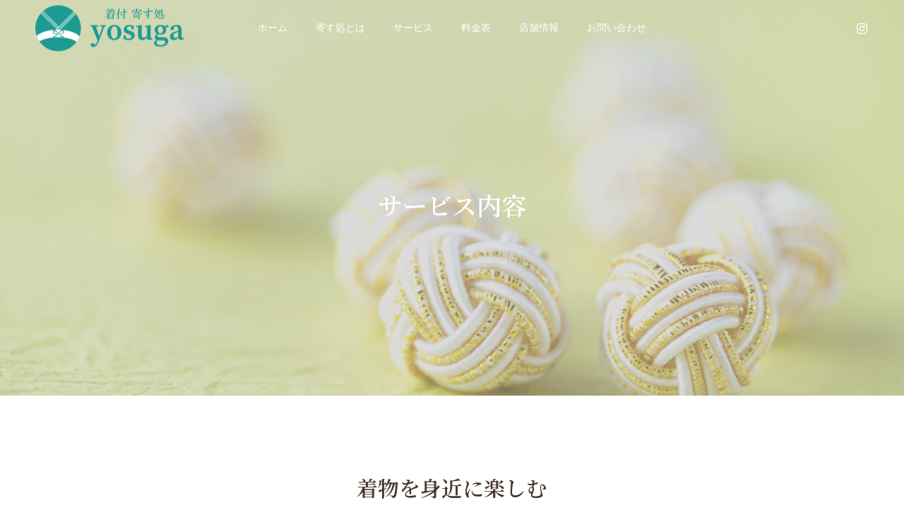

--- FILE ---
content_type: text/html; charset=UTF-8
request_url: https://kituke-yosuga.com/service/
body_size: 15090
content:
<!DOCTYPE html>
<html class="pc" dir="ltr" lang="ja" prefix="og: https://ogp.me/ns#">
<head>
<meta charset="UTF-8">
<!--[if IE]><meta http-equiv="X-UA-Compatible" content="IE=edge"><![endif]-->
<meta name="viewport" content="width=device-width">
<title>サービス - 着付寄す処 ~yosuga~</title>
<meta name="description" content="サービス内容					着物を身近に楽しむ																																		寄す処では、出張着付けをはじめ、着付けの個人レッスンや、着物のコーディネート相談などお客様の着物が着たいという思いを叶えるため...">
<link rel="pingback" href="https://kituke-yosuga.com/xmlrpc.php">
<link rel="shortcut icon" href="https://kituke-yosuga.com/wp-content/uploads/2023/06/ファビコン①.png">

		<!-- All in One SEO 4.5.1.1 - aioseo.com -->
		<meta name="description" content="サービス内容 着物を身近に楽しむ 寄す処では、出張着付けをはじめ、着付けの個人レッスンや、着物のコーディネート" />
		<meta name="robots" content="max-image-preview:large" />
		<link rel="canonical" href="https://kituke-yosuga.com/service/" />
		<meta name="generator" content="All in One SEO (AIOSEO) 4.5.1.1" />
		<meta property="og:locale" content="ja_JP" />
		<meta property="og:site_name" content="着付寄す処 ~yosuga~ - 着物をもっと身近に。" />
		<meta property="og:type" content="article" />
		<meta property="og:title" content="サービス - 着付寄す処 ~yosuga~" />
		<meta property="og:description" content="サービス内容 着物を身近に楽しむ 寄す処では、出張着付けをはじめ、着付けの個人レッスンや、着物のコーディネート" />
		<meta property="og:url" content="https://kituke-yosuga.com/service/" />
		<meta property="article:published_time" content="2023-05-05T11:54:39+00:00" />
		<meta property="article:modified_time" content="2023-11-28T06:52:36+00:00" />
		<meta name="twitter:card" content="summary_large_image" />
		<meta name="twitter:title" content="サービス - 着付寄す処 ~yosuga~" />
		<meta name="twitter:description" content="サービス内容 着物を身近に楽しむ 寄す処では、出張着付けをはじめ、着付けの個人レッスンや、着物のコーディネート" />
		<script type="application/ld+json" class="aioseo-schema">
			{"@context":"https:\/\/schema.org","@graph":[{"@type":"BreadcrumbList","@id":"https:\/\/kituke-yosuga.com\/service\/#breadcrumblist","itemListElement":[{"@type":"ListItem","@id":"https:\/\/kituke-yosuga.com\/#listItem","position":1,"name":"\u5bb6","item":"https:\/\/kituke-yosuga.com\/","nextItem":"https:\/\/kituke-yosuga.com\/service\/#listItem"},{"@type":"ListItem","@id":"https:\/\/kituke-yosuga.com\/service\/#listItem","position":2,"name":"\u30b5\u30fc\u30d3\u30b9","previousItem":"https:\/\/kituke-yosuga.com\/#listItem"}]},{"@type":"Organization","@id":"https:\/\/kituke-yosuga.com\/#organization","name":"\u7740\u4ed8\u5bc4\u3059\u51e6 ~yosuga~","url":"https:\/\/kituke-yosuga.com\/"},{"@type":"WebPage","@id":"https:\/\/kituke-yosuga.com\/service\/#webpage","url":"https:\/\/kituke-yosuga.com\/service\/","name":"\u30b5\u30fc\u30d3\u30b9 - \u7740\u4ed8\u5bc4\u3059\u51e6 ~yosuga~","description":"\u30b5\u30fc\u30d3\u30b9\u5185\u5bb9 \u7740\u7269\u3092\u8eab\u8fd1\u306b\u697d\u3057\u3080 \u5bc4\u3059\u51e6\u3067\u306f\u3001\u51fa\u5f35\u7740\u4ed8\u3051\u3092\u306f\u3058\u3081\u3001\u7740\u4ed8\u3051\u306e\u500b\u4eba\u30ec\u30c3\u30b9\u30f3\u3084\u3001\u7740\u7269\u306e\u30b3\u30fc\u30c7\u30a3\u30cd\u30fc\u30c8","inLanguage":"ja","isPartOf":{"@id":"https:\/\/kituke-yosuga.com\/#website"},"breadcrumb":{"@id":"https:\/\/kituke-yosuga.com\/service\/#breadcrumblist"},"datePublished":"2023-05-05T11:54:39+09:00","dateModified":"2023-11-28T06:52:36+09:00"},{"@type":"WebSite","@id":"https:\/\/kituke-yosuga.com\/#website","url":"https:\/\/kituke-yosuga.com\/","name":"\u7740\u4ed8\u5bc4\u3059\u51e6 ~yosuga~","description":"\u7740\u7269\u3092\u3082\u3063\u3068\u8eab\u8fd1\u306b\u3002","inLanguage":"ja","publisher":{"@id":"https:\/\/kituke-yosuga.com\/#organization"}}]}
		</script>
		<!-- All in One SEO -->


	<!-- This site is optimized with the Yoast SEO plugin v20.6 - https://yoast.com/wordpress/plugins/seo/ -->
	<link rel="canonical" href="https://kituke-yosuga.com/service/" />
	<meta property="og:locale" content="ja_JP" />
	<meta property="og:type" content="article" />
	<meta property="og:title" content="サービス - 着付寄す処 ~yosuga~" />
	<meta property="og:description" content="サービス内容 着物を身近に楽しむ 寄す処では、出張着付けをはじめ、着付けの個人レッスンや、着物のコーディネート相談など お客様の着物が着たいという思いを叶えるためのサービスをご用意しております。 お客様の様々なニーズにお [&hellip;]" />
	<meta property="og:url" content="https://kituke-yosuga.com/service/" />
	<meta property="og:site_name" content="着付寄す処 ~yosuga~" />
	<meta property="article:modified_time" content="2023-11-28T06:52:36+00:00" />
	<meta property="og:image" content="https://kituke-yosuga.com/wp-content/uploads/2023/05/23335762-1024x768.png" />
	<meta name="twitter:card" content="summary_large_image" />
	<meta name="twitter:label1" content="推定読み取り時間" />
	<meta name="twitter:data1" content="2分" />
	<script type="application/ld+json" class="yoast-schema-graph">{"@context":"https://schema.org","@graph":[{"@type":"WebPage","@id":"https://kituke-yosuga.com/service/","url":"https://kituke-yosuga.com/service/","name":"サービス - 着付寄す処 ~yosuga~","isPartOf":{"@id":"https://kituke-yosuga.com/#website"},"primaryImageOfPage":{"@id":"https://kituke-yosuga.com/service/#primaryimage"},"image":{"@id":"https://kituke-yosuga.com/service/#primaryimage"},"thumbnailUrl":"https://kituke-yosuga.com/wp-content/uploads/2023/05/23335762-1024x768.png","datePublished":"2023-05-05T11:54:39+00:00","dateModified":"2023-11-28T06:52:36+00:00","breadcrumb":{"@id":"https://kituke-yosuga.com/service/#breadcrumb"},"inLanguage":"ja","potentialAction":[{"@type":"ReadAction","target":["https://kituke-yosuga.com/service/"]}]},{"@type":"ImageObject","inLanguage":"ja","@id":"https://kituke-yosuga.com/service/#primaryimage","url":"https://kituke-yosuga.com/wp-content/uploads/2023/05/23335762.png","contentUrl":"https://kituke-yosuga.com/wp-content/uploads/2023/05/23335762.png","width":1600,"height":1200},{"@type":"BreadcrumbList","@id":"https://kituke-yosuga.com/service/#breadcrumb","itemListElement":[{"@type":"ListItem","position":1,"name":"ホーム","item":"https://kituke-yosuga.com/"},{"@type":"ListItem","position":2,"name":"サービス"}]},{"@type":"WebSite","@id":"https://kituke-yosuga.com/#website","url":"https://kituke-yosuga.com/","name":"着付寄す処 ~yosuga~","description":"着物をもっと身近に。","potentialAction":[{"@type":"SearchAction","target":{"@type":"EntryPoint","urlTemplate":"https://kituke-yosuga.com/?s={search_term_string}"},"query-input":"required name=search_term_string"}],"inLanguage":"ja"}]}</script>
	<!-- / Yoast SEO plugin. -->


<link rel='dns-prefetch' href='//maxcdn.bootstrapcdn.com' />
<link rel="alternate" type="application/rss+xml" title="着付寄す処 ~yosuga~ &raquo; フィード" href="https://kituke-yosuga.com/feed/" />
<link rel="alternate" type="application/rss+xml" title="着付寄す処 ~yosuga~ &raquo; コメントフィード" href="https://kituke-yosuga.com/comments/feed/" />
<link rel="alternate" title="oEmbed (JSON)" type="application/json+oembed" href="https://kituke-yosuga.com/wp-json/oembed/1.0/embed?url=https%3A%2F%2Fkituke-yosuga.com%2Fservice%2F" />
<link rel="alternate" title="oEmbed (XML)" type="text/xml+oembed" href="https://kituke-yosuga.com/wp-json/oembed/1.0/embed?url=https%3A%2F%2Fkituke-yosuga.com%2Fservice%2F&#038;format=xml" />
		<!-- This site uses the Google Analytics by MonsterInsights plugin v9.11.1 - Using Analytics tracking - https://www.monsterinsights.com/ -->
		<!-- Note: MonsterInsights is not currently configured on this site. The site owner needs to authenticate with Google Analytics in the MonsterInsights settings panel. -->
					<!-- No tracking code set -->
				<!-- / Google Analytics by MonsterInsights -->
		<style id='wp-img-auto-sizes-contain-inline-css' type='text/css'>
img:is([sizes=auto i],[sizes^="auto," i]){contain-intrinsic-size:3000px 1500px}
/*# sourceURL=wp-img-auto-sizes-contain-inline-css */
</style>
<link rel='stylesheet' id='style-css' href='https://kituke-yosuga.com/wp-content/themes/force_tcd078/style.css?ver=1.3.1' type='text/css' media='all' />
<link rel='stylesheet' id='sbr_styles-css' href='https://kituke-yosuga.com/wp-content/plugins/reviews-feed/assets/css/sbr-styles.css?ver=1.1' type='text/css' media='all' />
<link rel='stylesheet' id='sbi_styles-css' href='https://kituke-yosuga.com/wp-content/plugins/instagram-feed/css/sbi-styles.min.css?ver=6.2.6' type='text/css' media='all' />
<link rel='stylesheet' id='wp-block-library-css' href='https://kituke-yosuga.com/wp-includes/css/dist/block-library/style.min.css?ver=6.9' type='text/css' media='all' />
<style id='global-styles-inline-css' type='text/css'>
:root{--wp--preset--aspect-ratio--square: 1;--wp--preset--aspect-ratio--4-3: 4/3;--wp--preset--aspect-ratio--3-4: 3/4;--wp--preset--aspect-ratio--3-2: 3/2;--wp--preset--aspect-ratio--2-3: 2/3;--wp--preset--aspect-ratio--16-9: 16/9;--wp--preset--aspect-ratio--9-16: 9/16;--wp--preset--color--black: #000000;--wp--preset--color--cyan-bluish-gray: #abb8c3;--wp--preset--color--white: #ffffff;--wp--preset--color--pale-pink: #f78da7;--wp--preset--color--vivid-red: #cf2e2e;--wp--preset--color--luminous-vivid-orange: #ff6900;--wp--preset--color--luminous-vivid-amber: #fcb900;--wp--preset--color--light-green-cyan: #7bdcb5;--wp--preset--color--vivid-green-cyan: #00d084;--wp--preset--color--pale-cyan-blue: #8ed1fc;--wp--preset--color--vivid-cyan-blue: #0693e3;--wp--preset--color--vivid-purple: #9b51e0;--wp--preset--gradient--vivid-cyan-blue-to-vivid-purple: linear-gradient(135deg,rgb(6,147,227) 0%,rgb(155,81,224) 100%);--wp--preset--gradient--light-green-cyan-to-vivid-green-cyan: linear-gradient(135deg,rgb(122,220,180) 0%,rgb(0,208,130) 100%);--wp--preset--gradient--luminous-vivid-amber-to-luminous-vivid-orange: linear-gradient(135deg,rgb(252,185,0) 0%,rgb(255,105,0) 100%);--wp--preset--gradient--luminous-vivid-orange-to-vivid-red: linear-gradient(135deg,rgb(255,105,0) 0%,rgb(207,46,46) 100%);--wp--preset--gradient--very-light-gray-to-cyan-bluish-gray: linear-gradient(135deg,rgb(238,238,238) 0%,rgb(169,184,195) 100%);--wp--preset--gradient--cool-to-warm-spectrum: linear-gradient(135deg,rgb(74,234,220) 0%,rgb(151,120,209) 20%,rgb(207,42,186) 40%,rgb(238,44,130) 60%,rgb(251,105,98) 80%,rgb(254,248,76) 100%);--wp--preset--gradient--blush-light-purple: linear-gradient(135deg,rgb(255,206,236) 0%,rgb(152,150,240) 100%);--wp--preset--gradient--blush-bordeaux: linear-gradient(135deg,rgb(254,205,165) 0%,rgb(254,45,45) 50%,rgb(107,0,62) 100%);--wp--preset--gradient--luminous-dusk: linear-gradient(135deg,rgb(255,203,112) 0%,rgb(199,81,192) 50%,rgb(65,88,208) 100%);--wp--preset--gradient--pale-ocean: linear-gradient(135deg,rgb(255,245,203) 0%,rgb(182,227,212) 50%,rgb(51,167,181) 100%);--wp--preset--gradient--electric-grass: linear-gradient(135deg,rgb(202,248,128) 0%,rgb(113,206,126) 100%);--wp--preset--gradient--midnight: linear-gradient(135deg,rgb(2,3,129) 0%,rgb(40,116,252) 100%);--wp--preset--font-size--small: 13px;--wp--preset--font-size--medium: 20px;--wp--preset--font-size--large: 36px;--wp--preset--font-size--x-large: 42px;--wp--preset--spacing--20: 0.44rem;--wp--preset--spacing--30: 0.67rem;--wp--preset--spacing--40: 1rem;--wp--preset--spacing--50: 1.5rem;--wp--preset--spacing--60: 2.25rem;--wp--preset--spacing--70: 3.38rem;--wp--preset--spacing--80: 5.06rem;--wp--preset--shadow--natural: 6px 6px 9px rgba(0, 0, 0, 0.2);--wp--preset--shadow--deep: 12px 12px 50px rgba(0, 0, 0, 0.4);--wp--preset--shadow--sharp: 6px 6px 0px rgba(0, 0, 0, 0.2);--wp--preset--shadow--outlined: 6px 6px 0px -3px rgb(255, 255, 255), 6px 6px rgb(0, 0, 0);--wp--preset--shadow--crisp: 6px 6px 0px rgb(0, 0, 0);}:where(.is-layout-flex){gap: 0.5em;}:where(.is-layout-grid){gap: 0.5em;}body .is-layout-flex{display: flex;}.is-layout-flex{flex-wrap: wrap;align-items: center;}.is-layout-flex > :is(*, div){margin: 0;}body .is-layout-grid{display: grid;}.is-layout-grid > :is(*, div){margin: 0;}:where(.wp-block-columns.is-layout-flex){gap: 2em;}:where(.wp-block-columns.is-layout-grid){gap: 2em;}:where(.wp-block-post-template.is-layout-flex){gap: 1.25em;}:where(.wp-block-post-template.is-layout-grid){gap: 1.25em;}.has-black-color{color: var(--wp--preset--color--black) !important;}.has-cyan-bluish-gray-color{color: var(--wp--preset--color--cyan-bluish-gray) !important;}.has-white-color{color: var(--wp--preset--color--white) !important;}.has-pale-pink-color{color: var(--wp--preset--color--pale-pink) !important;}.has-vivid-red-color{color: var(--wp--preset--color--vivid-red) !important;}.has-luminous-vivid-orange-color{color: var(--wp--preset--color--luminous-vivid-orange) !important;}.has-luminous-vivid-amber-color{color: var(--wp--preset--color--luminous-vivid-amber) !important;}.has-light-green-cyan-color{color: var(--wp--preset--color--light-green-cyan) !important;}.has-vivid-green-cyan-color{color: var(--wp--preset--color--vivid-green-cyan) !important;}.has-pale-cyan-blue-color{color: var(--wp--preset--color--pale-cyan-blue) !important;}.has-vivid-cyan-blue-color{color: var(--wp--preset--color--vivid-cyan-blue) !important;}.has-vivid-purple-color{color: var(--wp--preset--color--vivid-purple) !important;}.has-black-background-color{background-color: var(--wp--preset--color--black) !important;}.has-cyan-bluish-gray-background-color{background-color: var(--wp--preset--color--cyan-bluish-gray) !important;}.has-white-background-color{background-color: var(--wp--preset--color--white) !important;}.has-pale-pink-background-color{background-color: var(--wp--preset--color--pale-pink) !important;}.has-vivid-red-background-color{background-color: var(--wp--preset--color--vivid-red) !important;}.has-luminous-vivid-orange-background-color{background-color: var(--wp--preset--color--luminous-vivid-orange) !important;}.has-luminous-vivid-amber-background-color{background-color: var(--wp--preset--color--luminous-vivid-amber) !important;}.has-light-green-cyan-background-color{background-color: var(--wp--preset--color--light-green-cyan) !important;}.has-vivid-green-cyan-background-color{background-color: var(--wp--preset--color--vivid-green-cyan) !important;}.has-pale-cyan-blue-background-color{background-color: var(--wp--preset--color--pale-cyan-blue) !important;}.has-vivid-cyan-blue-background-color{background-color: var(--wp--preset--color--vivid-cyan-blue) !important;}.has-vivid-purple-background-color{background-color: var(--wp--preset--color--vivid-purple) !important;}.has-black-border-color{border-color: var(--wp--preset--color--black) !important;}.has-cyan-bluish-gray-border-color{border-color: var(--wp--preset--color--cyan-bluish-gray) !important;}.has-white-border-color{border-color: var(--wp--preset--color--white) !important;}.has-pale-pink-border-color{border-color: var(--wp--preset--color--pale-pink) !important;}.has-vivid-red-border-color{border-color: var(--wp--preset--color--vivid-red) !important;}.has-luminous-vivid-orange-border-color{border-color: var(--wp--preset--color--luminous-vivid-orange) !important;}.has-luminous-vivid-amber-border-color{border-color: var(--wp--preset--color--luminous-vivid-amber) !important;}.has-light-green-cyan-border-color{border-color: var(--wp--preset--color--light-green-cyan) !important;}.has-vivid-green-cyan-border-color{border-color: var(--wp--preset--color--vivid-green-cyan) !important;}.has-pale-cyan-blue-border-color{border-color: var(--wp--preset--color--pale-cyan-blue) !important;}.has-vivid-cyan-blue-border-color{border-color: var(--wp--preset--color--vivid-cyan-blue) !important;}.has-vivid-purple-border-color{border-color: var(--wp--preset--color--vivid-purple) !important;}.has-vivid-cyan-blue-to-vivid-purple-gradient-background{background: var(--wp--preset--gradient--vivid-cyan-blue-to-vivid-purple) !important;}.has-light-green-cyan-to-vivid-green-cyan-gradient-background{background: var(--wp--preset--gradient--light-green-cyan-to-vivid-green-cyan) !important;}.has-luminous-vivid-amber-to-luminous-vivid-orange-gradient-background{background: var(--wp--preset--gradient--luminous-vivid-amber-to-luminous-vivid-orange) !important;}.has-luminous-vivid-orange-to-vivid-red-gradient-background{background: var(--wp--preset--gradient--luminous-vivid-orange-to-vivid-red) !important;}.has-very-light-gray-to-cyan-bluish-gray-gradient-background{background: var(--wp--preset--gradient--very-light-gray-to-cyan-bluish-gray) !important;}.has-cool-to-warm-spectrum-gradient-background{background: var(--wp--preset--gradient--cool-to-warm-spectrum) !important;}.has-blush-light-purple-gradient-background{background: var(--wp--preset--gradient--blush-light-purple) !important;}.has-blush-bordeaux-gradient-background{background: var(--wp--preset--gradient--blush-bordeaux) !important;}.has-luminous-dusk-gradient-background{background: var(--wp--preset--gradient--luminous-dusk) !important;}.has-pale-ocean-gradient-background{background: var(--wp--preset--gradient--pale-ocean) !important;}.has-electric-grass-gradient-background{background: var(--wp--preset--gradient--electric-grass) !important;}.has-midnight-gradient-background{background: var(--wp--preset--gradient--midnight) !important;}.has-small-font-size{font-size: var(--wp--preset--font-size--small) !important;}.has-medium-font-size{font-size: var(--wp--preset--font-size--medium) !important;}.has-large-font-size{font-size: var(--wp--preset--font-size--large) !important;}.has-x-large-font-size{font-size: var(--wp--preset--font-size--x-large) !important;}
/*# sourceURL=global-styles-inline-css */
</style>

<style id='classic-theme-styles-inline-css' type='text/css'>
/*! This file is auto-generated */
.wp-block-button__link{color:#fff;background-color:#32373c;border-radius:9999px;box-shadow:none;text-decoration:none;padding:calc(.667em + 2px) calc(1.333em + 2px);font-size:1.125em}.wp-block-file__button{background:#32373c;color:#fff;text-decoration:none}
/*# sourceURL=/wp-includes/css/classic-themes.min.css */
</style>
<link rel='stylesheet' id='contact-form-7-css' href='https://kituke-yosuga.com/wp-content/plugins/contact-form-7/includes/css/styles.css?ver=5.7.6' type='text/css' media='all' />
<link rel='stylesheet' id='ctf_styles-css' href='https://kituke-yosuga.com/wp-content/plugins/custom-twitter-feeds/css/ctf-styles.min.css?ver=2.2.1' type='text/css' media='all' />
<link rel='stylesheet' id='wpcf7-redirect-script-frontend-css' href='https://kituke-yosuga.com/wp-content/plugins/wpcf7-redirect/build/css/wpcf7-redirect-frontend.min.css?ver=6.9' type='text/css' media='all' />
<link rel='stylesheet' id='cff-css' href='https://kituke-yosuga.com/wp-content/plugins/custom-facebook-feed/assets/css/cff-style.min.css?ver=4.2' type='text/css' media='all' />
<link rel='stylesheet' id='sb-font-awesome-css' href='https://maxcdn.bootstrapcdn.com/font-awesome/4.7.0/css/font-awesome.min.css?ver=6.9' type='text/css' media='all' />
<link rel='stylesheet' id='elementor-icons-css' href='https://kituke-yosuga.com/wp-content/plugins/elementor/assets/lib/eicons/css/elementor-icons.min.css?ver=5.18.0' type='text/css' media='all' />
<link rel='stylesheet' id='elementor-frontend-css' href='https://kituke-yosuga.com/wp-content/plugins/elementor/assets/css/frontend-lite.min.css?ver=3.12.2' type='text/css' media='all' />
<link rel='stylesheet' id='swiper-css' href='https://kituke-yosuga.com/wp-content/plugins/elementor/assets/lib/swiper/v8/css/swiper.min.css?ver=8.4.5' type='text/css' media='all' />
<link rel='stylesheet' id='elementor-post-6-css' href='https://kituke-yosuga.com/wp-content/uploads/elementor/css/post-6.css?ver=1682767362' type='text/css' media='all' />
<link rel='stylesheet' id='cffstyles-css' href='https://kituke-yosuga.com/wp-content/plugins/custom-facebook-feed/assets/css/cff-style.min.css?ver=4.2' type='text/css' media='all' />
<link rel='stylesheet' id='elementor-global-css' href='https://kituke-yosuga.com/wp-content/uploads/elementor/css/global.css?ver=1683473939' type='text/css' media='all' />
<link rel='stylesheet' id='elementor-post-186-css' href='https://kituke-yosuga.com/wp-content/uploads/elementor/css/post-186.css?ver=1701154376' type='text/css' media='all' />
<link rel='stylesheet' id='google-fonts-1-css' href='https://fonts.googleapis.com/css?family=Roboto%3A100%2C100italic%2C200%2C200italic%2C300%2C300italic%2C400%2C400italic%2C500%2C500italic%2C600%2C600italic%2C700%2C700italic%2C800%2C800italic%2C900%2C900italic%7CRoboto+Slab%3A100%2C100italic%2C200%2C200italic%2C300%2C300italic%2C400%2C400italic%2C500%2C500italic%2C600%2C600italic%2C700%2C700italic%2C800%2C800italic%2C900%2C900italic%7CNoto+Serif+JP%3A100%2C100italic%2C200%2C200italic%2C300%2C300italic%2C400%2C400italic%2C500%2C500italic%2C600%2C600italic%2C700%2C700italic%2C800%2C800italic%2C900%2C900italic&#038;display=swap&#038;ver=6.9' type='text/css' media='all' />
<link rel="preconnect" href="https://fonts.gstatic.com/" crossorigin><script type="text/javascript" src="https://kituke-yosuga.com/wp-includes/js/jquery/jquery.min.js?ver=3.7.1" id="jquery-core-js"></script>
<script type="text/javascript" src="https://kituke-yosuga.com/wp-includes/js/jquery/jquery-migrate.min.js?ver=3.4.1" id="jquery-migrate-js"></script>
<script type="text/javascript" src="https://kituke-yosuga.com/wp-content/themes/force_tcd078/js/jquery.cookie.js?ver=1.3.1" id="force-cookie-js"></script>
<link rel="https://api.w.org/" href="https://kituke-yosuga.com/wp-json/" /><link rel="alternate" title="JSON" type="application/json" href="https://kituke-yosuga.com/wp-json/wp/v2/pages/186" /><link rel='shortlink' href='https://kituke-yosuga.com/?p=186' />
<style type='text/css'> .ae_data .elementor-editor-element-setting {
            display:none !important;
            }
            </style><meta name="cdp-version" content="1.4.0" />
<link rel="stylesheet" href="https://kituke-yosuga.com/wp-content/themes/force_tcd078/css/design-plus.css?ver=1.3.1">
<link rel="stylesheet" href="https://kituke-yosuga.com/wp-content/themes/force_tcd078/css/sns-botton.css?ver=1.3.1">
<link rel="stylesheet" media="screen and (max-width:1001px)" href="https://kituke-yosuga.com/wp-content/themes/force_tcd078/css/responsive.css?ver=1.3.1">
<link rel="stylesheet" media="screen and (max-width:1001px)" href="https://kituke-yosuga.com/wp-content/themes/force_tcd078/css/footer-bar.css?ver=1.3.1">

<script src="https://kituke-yosuga.com/wp-content/themes/force_tcd078/js/jquery.easing.1.4.js?ver=1.3.1"></script>
<script src="https://kituke-yosuga.com/wp-content/themes/force_tcd078/js/jscript.js?ver=1.3.1"></script>
<script src="https://kituke-yosuga.com/wp-content/themes/force_tcd078/js/comment.js?ver=1.3.1"></script>

<link rel="stylesheet" href="https://kituke-yosuga.com/wp-content/themes/force_tcd078/js/simplebar.css?ver=1.3.1">
<script src="https://kituke-yosuga.com/wp-content/themes/force_tcd078/js/simplebar.min.js?ver=1.3.1"></script>



<style type="text/css">

body, input, textarea { font-family: "Times New Roman" , "游明朝" , "Yu Mincho" , "游明朝体" , "YuMincho" , "ヒラギノ明朝 Pro W3" , "Hiragino Mincho Pro" , "HiraMinProN-W3" , "HGS明朝E" , "ＭＳ Ｐ明朝" , "MS PMincho" , serif; }

.rich_font, .p-vertical { font-family: "Times New Roman" , "游明朝" , "Yu Mincho" , "游明朝体" , "YuMincho" , "ヒラギノ明朝 Pro W3" , "Hiragino Mincho Pro" , "HiraMinProN-W3" , "HGS明朝E" , "ＭＳ Ｐ明朝" , "MS PMincho" , serif; font-weight:500; }

.rich_font_type1 { font-family: Arial, "Hiragino Kaku Gothic ProN", "ヒラギノ角ゴ ProN W3", "メイリオ", Meiryo, sans-serif; }
.rich_font_type2 { font-family: "Hiragino Sans", "ヒラギノ角ゴ ProN", "Hiragino Kaku Gothic ProN", "游ゴシック", YuGothic, "メイリオ", Meiryo, sans-serif; font-weight:500; }
.rich_font_type3 { font-family: "Times New Roman" , "游明朝" , "Yu Mincho" , "游明朝体" , "YuMincho" , "ヒラギノ明朝 Pro W3" , "Hiragino Mincho Pro" , "HiraMinProN-W3" , "HGS明朝E" , "ＭＳ Ｐ明朝" , "MS PMincho" , serif; font-weight:500; }


.blog_meta { color:#ffffff !important; background:#0085b2 !important; }
.blog_meta a { color:#ffffff; }
.blog_meta li:last-child:before { background:#ffffff; }
.news_meta { color:#ffffff !important; background:#ddaf35 !important; }
.news_meta a { color:#ffffff; }
.news_meta li:last-child:before { background:#ffffff; }

#header { border-bottom:1px solid rgba(221,175,53,0); }
#header.active, .pc .header_fix #header { background:#ddaf35; border-color:rgba(255,255,255,0) !important; }
body.no_menu #header.active { background:none !important; border-bottom:1px solid rgba(221,175,53,0) !important; }
.mobile #header, .mobie #header.active, .mobile .header_fix #header { background:#ddaf35; border:none; }
.mobile #header_logo .logo a, #menu_button:before { color:#ffffff; }
.mobile #header_logo .logo a:hover, #menu_button:hover:before { color:#d1be94; }

#global_menu > ul > li > a, #header_social_link li a, #header_logo .logo a { color:#ffffff; }
#global_menu > ul > li > a:hover, #header_social_link li a:hover:before, #global_menu > ul > li.megamenu_parent.active_button > a, #header_logo .logo a:hover, #global_menu > ul > li.active > a { color:#bc8a00; }
#global_menu ul ul a { color:#FFFFFF; background:#ddaf35; }
#global_menu ul ul a:hover { background:#ddbf6c; }
#global_menu ul ul li.menu-item-has-children > a:before { color:#FFFFFF; }
#drawer_menu { background:#ddaf35; }
#mobile_menu a { color:#ffffff; background:#ddaf35; border-bottom:1px solid #ffffff; }
#mobile_menu li li a { color:#ffffff; background:#d1ba7b; }
#mobile_menu a:hover, #drawer_menu .close_button:hover, #mobile_menu .child_menu_button:hover { color:#ffffff; background:#d1ba7b; }
#mobile_menu li li a:hover { color:#ffffff; }

.megamenu_gallery_category_list { background:#003249; }
.megamenu_gallery_category_list .title { font-size:20px; }
.megamenu_gallery_category_list .item a:before {
  background: -moz-linear-gradient(left,  rgba(0,0,0,0.5) 0%, rgba(0,0,0,0) 100%);
  background: -webkit-linear-gradient(left,  rgba(0,0,0,0.5) 0%,rgba(0,0,0,0) 100%);
  background: linear-gradient(to right,  rgba(0,0,0,0.5) 0%,rgba(0,0,0,0) 100%);
}
.megamenu_blog_list { background:#003249; }
.megamenu_blog_list .item .title { font-size:14px; }

#bread_crumb { background:#f2f2f2; }

#return_top a:before { color:#ffffff; }
#return_top a { background:#ea4e09; }
#return_top a:hover { background:#eaa662; }
#footer_banner .title { font-size:16px; color:#ffffff; }
@media screen and (max-width:750px) {
  #footer_banner .title { font-size:14px; }
}

#page_header .headline_area { color:#ffffff; }
#page_header .headline { font-size:36px; }
#page_header .sub_title { font-size:16px; }
#page_header .headline_area:before { background:#000000; }
#page_header .headline_area:before { -ms-transform: skewX(-20deg); -webkit-transform: skewX(-20deg); transform: skewX(-20deg); }
#page_header .catch_area { color:#ffffff; }
#page_header .catch { font-size:38px; }
#page_header .desc { font-size:16px; }
#article .post_content { font-size:16px; }
@media screen and (max-width:750px) {
  #page_header .headline { font-size:22px; }
  #page_header .sub_title { font-size:12px; }
  #page_header .catch { font-size:22px; }
  #page_header .desc { font-size:14px; }
  #article .post_content { font-size:14px; }
}

.author_profile a.avatar img, .animate_image img, .animate_background .image, #recipe_archive .blur_image {
  width:100%; height:auto;
  -webkit-transition: transform  0.75s ease;
  transition: transform  0.75s ease;
}
.author_profile a.avatar:hover img, .animate_image:hover img, .animate_background:hover .image, #recipe_archive a:hover .blur_image {
  -webkit-transform: scale(1.2);
  transform: scale(1.2);
}




a { color:#000; }

#comment_headline, .tcd_category_list a:hover, .tcd_category_list .child_menu_button:hover, #post_title_area .post_meta a:hover,
.cardlink_title a:hover, #recent_post .item a:hover, .comment a:hover, .comment_form_wrapper a:hover, .author_profile a:hover, .author_profile .author_link li a:hover:before, #post_meta_bottom a:hover,
#searchform .submit_button:hover:before, .styled_post_list1 a:hover .title_area, .styled_post_list1 a:hover .date, .p-dropdown__title:hover:after, .p-dropdown__list li a:hover, #menu_button:hover:before,
  { color: #ddaf35; }

#submit_comment:hover, #cancel_comment_reply a:hover, #wp-calendar #prev a:hover, #wp-calendar #next a:hover, #wp-calendar td a:hover, #p_readmore .button:hover, .page_navi a:hover, #post_pagination p, #post_pagination a:hover, .c-pw__btn:hover, #post_pagination a:hover,
.member_list_slider .slick-dots button:hover::before, .member_list_slider .slick-dots .slick-active button::before, #comment_tab li.active a, #comment_tab li.active a:hover
  { background-color: #ddaf35; }

#comment_textarea textarea:focus, .c-pw__box-input:focus, .page_navi a:hover, #post_pagination p, #post_pagination a:hover
  { border-color: #ddaf35; }

a:hover, #header_logo a:hover, .megamenu_blog_list a:hover .title, .megamenu_blog_list .slider_arrow:hover:before, .index_post_list1 .slider_arrow:hover:before, #header_carousel .post_meta li a:hover,
#footer a:hover, #footer_social_link li a:hover:before, #bread_crumb a:hover, #bread_crumb li.home a:hover:after, #next_prev_post a:hover, #next_prev_post a:hover:before, .post_list1 .post_meta li a:hover, .index_post_list1 .carousel_arrow:hover:before, .post_list2 .post_meta li a:hover,
#recent_post .carousel_arrow:hover:before, #single_tab_post_list .carousel_arrow:hover:before, #single_tab_post_list_header li:hover, #single_author_title_area .author_link li a:hover:before, .megamenu_blog_list .carousel_arrow:hover:before,
#member_single .user_video_area a:hover:before, #single_gallery_list .item.video:hover:after, .single_copy_title_url_btn:hover, .p-dropdown__list li a:hover, .p-dropdown__title:hover
  { color: #ea4e09; }
.post_content a, .custom-html-widget a { color:#b8b9ba; }
.post_content a:hover, .custom-html-widget a:hover { color:#b8b9ba; }


.styled_h2 {
  font-size:26px !important; text-align:left; color:#ffffff; background:#000000;  border-top:0px solid #dddddd;
  border-bottom:0px solid #dddddd;
  border-left:0px solid #dddddd;
  border-right:0px solid #dddddd;
  padding:15px 15px 15px 15px !important;
  margin:0px 0px 30px !important;
}
.styled_h3 {
  font-size:22px !important; text-align:left; color:#000000;   border-top:0px solid #dddddd;
  border-bottom:0px solid #dddddd;
  border-left:2px solid #000000;
  border-right:0px solid #dddddd;
  padding:6px 0px 6px 16px !important;
  margin:0px 0px 30px !important;
}
.styled_h4 {
  font-size:18px !important; text-align:left; color:#000000;   border-top:0px solid #dddddd;
  border-bottom:1px solid #dddddd;
  border-left:0px solid #dddddd;
  border-right:0px solid #dddddd;
  padding:3px 0px 3px 20px !important;
  margin:0px 0px 30px !important;
}
.styled_h5 {
  font-size:14px !important; text-align:left; color:#000000;   border-top:0px solid #dddddd;
  border-bottom:1px solid #dddddd;
  border-left:0px solid #dddddd;
  border-right:0px solid #dddddd;
  padding:3px 0px 3px 24px !important;
  margin:0px 0px 30px !important;
}
.q_custom_button1 { background: #535353; color: #ffffff !important; border-color: #535353 !important; }
.q_custom_button1:hover, .q_custom_button1:focus { background: #7d7d7d; color: #ffffff !important; border-color: #7d7d7d !important; }
.q_custom_button2 { background: #535353; color: #ffffff !important; border-color: #535353 !important; }
.q_custom_button2:hover, .q_custom_button2:focus { background: #7d7d7d; color: #ffffff !important; border-color: #7d7d7d !important; }
.q_custom_button3 { background: #535353; color: #ffffff !important; border-color: #535353 !important; }
.q_custom_button3:hover, .q_custom_button3:focus { background: #7d7d7d; color: #ffffff !important; border-color: #7d7d7d !important; }
.speech_balloon_left1 .speach_balloon_text { background-color: #ffdfdf; border-color: #ffdfdf; color: #000000 }
.speech_balloon_left1 .speach_balloon_text::before { border-right-color: #ffdfdf }
.speech_balloon_left1 .speach_balloon_text::after { border-right-color: #ffdfdf }
.speech_balloon_left2 .speach_balloon_text { background-color: #ffffff; border-color: #ff5353; color: #000000 }
.speech_balloon_left2 .speach_balloon_text::before { border-right-color: #ff5353 }
.speech_balloon_left2 .speach_balloon_text::after { border-right-color: #ffffff }
.speech_balloon_right1 .speach_balloon_text { background-color: #ccf4ff; border-color: #ccf4ff; color: #000000 }
.speech_balloon_right1 .speach_balloon_text::before { border-left-color: #ccf4ff }
.speech_balloon_right1 .speach_balloon_text::after { border-left-color: #ccf4ff }
.speech_balloon_right2 .speach_balloon_text { background-color: #ffffff; border-color: #0789b5; color: #000000 }
.speech_balloon_right2 .speach_balloon_text::before { border-left-color: #0789b5 }
.speech_balloon_right2 .speach_balloon_text::after { border-left-color: #ffffff }

</style>

<script type="text/javascript">
jQuery(function($){

  $('.megamenu_blog_slider').slick({
    infinite: true,
    dots: false,
    arrows: false,
    slidesToShow: 5,
    slidesToScroll: 1,
    swipeToSlide: true,
    touchThreshold: 20,
    adaptiveHeight: false,
    pauseOnHover: true,
    autoplay: false,
    fade: false,
    easing: 'easeOutExpo',
    speed: 700,
    autoplaySpeed: 5000
  });
  $('.megamenu_blog_list_inner .prev_item').on('click', function() {
    $('.megamenu_blog_slider').slick('slickPrev');
  });
  $('.megamenu_blog_list_inner .next_item').on('click', function() {
    $('.megamenu_blog_slider').slick('slickNext');
  });

});
</script>
<style type="text/css">
.p-footer-cta--1 .p-footer-cta__catch { color: #ffffff; }
.p-footer-cta--1 .p-footer-cta__desc { color: #999999; }
.p-footer-cta--1 .p-footer-cta__inner { background: rgba( 0, 0, 0, 1); }
.p-footer-cta--1 .p-footer-cta__btn { color:#ffffff; background: #004c66; }
.p-footer-cta--1 .p-footer-cta__btn:hover { color:#ffffff; background: #444444; }
.p-footer-cta--2 .p-footer-cta__catch { color: #ffffff; }
.p-footer-cta--2 .p-footer-cta__desc { color: #999999; }
.p-footer-cta--2 .p-footer-cta__inner { background: rgba( 0, 0, 0, 1); }
.p-footer-cta--2 .p-footer-cta__btn { color:#ffffff; background: #004c66; }
.p-footer-cta--2 .p-footer-cta__btn:hover { color:#ffffff; background: #444444; }
.p-footer-cta--3 .p-footer-cta__catch { color: #ffffff; }
.p-footer-cta--3 .p-footer-cta__desc { color: #999999; }
.p-footer-cta--3 .p-footer-cta__inner { background: rgba( 0, 0, 0, 1); }
.p-footer-cta--3 .p-footer-cta__btn { color:#ffffff; background: #004c66; }
.p-footer-cta--3 .p-footer-cta__btn:hover { color:#ffffff; background: #444444; }
</style>

<meta name="generator" content="Elementor 3.12.2; features: e_dom_optimization, e_optimized_assets_loading, e_optimized_css_loading, a11y_improvements, additional_custom_breakpoints; settings: css_print_method-external, google_font-enabled, font_display-swap">
<link rel="icon" href="https://kituke-yosuga.com/wp-content/uploads/2023/06/cropped-ファビコン①-32x32.png" sizes="32x32" />
<link rel="icon" href="https://kituke-yosuga.com/wp-content/uploads/2023/06/cropped-ファビコン①-192x192.png" sizes="192x192" />
<link rel="apple-touch-icon" href="https://kituke-yosuga.com/wp-content/uploads/2023/06/cropped-ファビコン①-180x180.png" />
<meta name="msapplication-TileImage" content="https://kituke-yosuga.com/wp-content/uploads/2023/06/cropped-ファビコン①-270x270.png" />
		<style type="text/css" id="wp-custom-css">
			/************************************
** お問い合わせフォームの入力
************************************/
#cf-tbl{
width: 800px;
}

#cf-tbl table{
width: 100%;
border-collapse: collapse;
border: solid #CCC;
border-width: 1px;
color: #444;
}
#cf-tbl table tr th,
#cf-tbl table tr td{
padding: 0.5em;
text-align: left;
vertical-align: top;
border: solid #CCC;
border-width: 1px;
vertical-align: middle;
}
#cf-tbl table tr th{
width: 35%;
background: #eee;
}
@media screen and (max-width:768px){
#cf-tbl{
width: 100%;
}

#cf-tbl table,
#cf-tbl table tbody,
#cf-tbl table tr,
#cf-tbl table tr th,
#cf-tbl table tr td{
display: block;
}

#cf-tbl table{
width: 100%;
border-width: 0 0 1px 0;
}

#cf-tbl table tr th,
#cf-tbl table tr td{
width: 100%;
padding: 3% 5%;
}

#cf-tbl table tr td{
border-width: 0px 1px 0px 1px;
}
}
/*「必須」文字デザイン*/
.required{
font-size:.8em;
padding: 5px;
background: #ea4e09;
color: #fff;
border-radius: 3px;
margin-right: 5px;
}

/*「任意」文字デザイン*/
.optional{
font-size:.8em;
padding: 5px;
background: #d1ba7b;
color: #fff;
border-radius: 3px;
margin-right: 5px;
}

/* 入力項目を見やすく */
input.wpcf7-form-control.wpcf7-text,
textarea.wpcf7-form-control.wpcf7-textarea {
	width: 100%;
	padding: 8px 15px;
	margin-right: 10px;
	margin-top: 10px;
	border: 1px solid #d0d5d8;
	border-radius: 3px;
	background-color: #eff1f5;
}
textarea.wpcf7-form-control.wpcf7-textarea {
	height: 200px;
}

/* 「送信する」ボタン */
input.wpcf7-submit {
    display: block;
    padding: 15px;
    width: 400px;
    background: #ffaa56;
    color: #fff;
    font-size: 18px;
    font-weight: 700;
    border-radius: 2px;
    margin: 15px auto 0
}
@media screen and (max-width:768px){
input.wpcf7-submit {
width: 250px;
}
}

input.wpcf7-submit:hover {
	box-shadow: 0 15px 30px -5px rgba(0,0,0,.15), 0 0 5px rgba(0,0,0,.1);
	transform: translateY(-4px);
	opacity:0.7;
}
/* エラーメッセージを見やすく */
span.wpcf7-not-valid-tip,
.wpcf7-response-output.wpcf7-validation-errors {
	color: red;
	font-weight: 600;
}



#footer_bottom { width: auto; background: #2d2d2d; }
		</style>
		<style id="wpforms-css-vars-root">
				:root {
					--wpforms-field-border-radius: 3px;
--wpforms-field-background-color: #ffffff;
--wpforms-field-border-color: rgba( 0, 0, 0, 0.25 );
--wpforms-field-text-color: rgba( 0, 0, 0, 0.7 );
--wpforms-label-color: rgba( 0, 0, 0, 0.85 );
--wpforms-label-sublabel-color: rgba( 0, 0, 0, 0.55 );
--wpforms-label-error-color: #d63637;
--wpforms-button-border-radius: 3px;
--wpforms-button-background-color: #066aab;
--wpforms-button-text-color: #ffffff;
--wpforms-field-size-input-height: 43px;
--wpforms-field-size-input-spacing: 15px;
--wpforms-field-size-font-size: 16px;
--wpforms-field-size-line-height: 19px;
--wpforms-field-size-padding-h: 14px;
--wpforms-field-size-checkbox-size: 16px;
--wpforms-field-size-sublabel-spacing: 5px;
--wpforms-field-size-icon-size: 1;
--wpforms-label-size-font-size: 16px;
--wpforms-label-size-line-height: 19px;
--wpforms-label-size-sublabel-font-size: 14px;
--wpforms-label-size-sublabel-line-height: 17px;
--wpforms-button-size-font-size: 17px;
--wpforms-button-size-height: 41px;
--wpforms-button-size-padding-h: 15px;
--wpforms-button-size-margin-top: 10px;

				}
			</style><link rel='stylesheet' id='slick-style-css' href='https://kituke-yosuga.com/wp-content/themes/force_tcd078/js/slick.css?ver=1.0.0' type='text/css' media='all' />
</head>
<body data-rsssl=1 id="body" class="wp-singular page-template page-template-elementor_header_footer page page-id-186 wp-theme-force_tcd078 elementor-default elementor-template-full-width elementor-kit-6 elementor-page elementor-page-186">


<div id="container">

 <header id="header">

  <div id="header_logo">
   <div class="logo">
 <a href="https://kituke-yosuga.com/" title="着付寄す処 ~yosuga~">
    <img class="pc_logo_image type1" src="https://kituke-yosuga.com/wp-content/uploads/2023/05/ロゴ_1.png?1769003146" alt="着付寄す処 ~yosuga~" title="着付寄す処 ~yosuga~" width="215" height="65" />
      <img class="mobile_logo_image" src="https://kituke-yosuga.com/wp-content/uploads/2023/05/モバイル.png?1769003146" alt="着付寄す処 ~yosuga~" title="着付寄す処 ~yosuga~" width="79" height="24" />
   </a>
</div>

  </div>

    <a href="#" id="menu_button"><span>メニュー</span></a>
  <nav id="global_menu">
   <ul id="menu-%e3%83%98%e3%83%83%e3%83%80%e3%83%bc1" class="menu"><li id="menu-item-259" class="menu-item menu-item-type-custom menu-item-object-custom menu-item-home menu-item-259"><a href="https://kituke-yosuga.com/">ホーム</a></li>
<li id="menu-item-260" class="menu-item menu-item-type-post_type menu-item-object-page menu-item-260"><a href="https://kituke-yosuga.com/about/">寄す処とは</a></li>
<li id="menu-item-261" class="menu-item menu-item-type-post_type menu-item-object-page current-menu-item page_item page-item-186 current_page_item menu-item-has-children menu-item-261"><a href="https://kituke-yosuga.com/service/" aria-current="page">サービス</a>
<ul class="sub-menu">
	<li id="menu-item-587" class="menu-item menu-item-type-post_type menu-item-object-page menu-item-587"><a href="https://kituke-yosuga.com/dressing/">出張着付け</a></li>
	<li id="menu-item-341" class="menu-item menu-item-type-post_type menu-item-object-page menu-item-341"><a href="https://kituke-yosuga.com/other/">その他</a></li>
</ul>
</li>
<li id="menu-item-263" class="menu-item menu-item-type-post_type menu-item-object-page menu-item-263"><a href="https://kituke-yosuga.com/price/">料金表</a></li>
<li id="menu-item-415" class="menu-item menu-item-type-post_type menu-item-object-page menu-item-415"><a href="https://kituke-yosuga.com/information/">店舗情報</a></li>
<li id="menu-item-264" class="menu-item menu-item-type-post_type menu-item-object-page menu-item-264"><a href="https://kituke-yosuga.com/contact/">お問い合わせ</a></li>
</ul>  </nav>
  
      <ul id="header_social_link" class="clearfix">
   <li class="insta"><a href="https://www.instagram.com/kituke_yosuga55/" rel="nofollow" target="_blank" title="Instagram"><span>Instagram</span></a></li>                    </ul>
  
  
 </header>

 
		<div data-elementor-type="wp-page" data-elementor-id="186" class="elementor elementor-186">
									<section class="elementor-section elementor-top-section elementor-element elementor-element-13d8054 elementor-section-boxed elementor-section-height-default elementor-section-height-default" data-id="13d8054" data-element_type="section" data-settings="{&quot;background_background&quot;:&quot;classic&quot;}">
							<div class="elementor-background-overlay"></div>
							<div class="elementor-container elementor-column-gap-default">
					<div class="elementor-column elementor-col-100 elementor-top-column elementor-element elementor-element-156b662" data-id="156b662" data-element_type="column" data-settings="{&quot;background_background&quot;:&quot;classic&quot;}">
			<div class="elementor-widget-wrap elementor-element-populated">
								<div class="elementor-element elementor-element-1d160cc elementor-widget elementor-widget-spacer" data-id="1d160cc" data-element_type="widget" data-widget_type="spacer.default">
				<div class="elementor-widget-container">
			<style>/*! elementor - v3.12.2 - 23-04-2023 */
.elementor-column .elementor-spacer-inner{height:var(--spacer-size)}.e-con{--container-widget-width:100%}.e-con-inner>.elementor-widget-spacer,.e-con>.elementor-widget-spacer{width:var(--container-widget-width,var(--spacer-size));--align-self:var(--container-widget-align-self,initial);--flex-shrink:0}.e-con-inner>.elementor-widget-spacer>.elementor-widget-container,.e-con-inner>.elementor-widget-spacer>.elementor-widget-container>.elementor-spacer,.e-con>.elementor-widget-spacer>.elementor-widget-container,.e-con>.elementor-widget-spacer>.elementor-widget-container>.elementor-spacer{height:100%}.e-con-inner>.elementor-widget-spacer>.elementor-widget-container>.elementor-spacer>.elementor-spacer-inner,.e-con>.elementor-widget-spacer>.elementor-widget-container>.elementor-spacer>.elementor-spacer-inner{height:var(--container-widget-height,var(--spacer-size))}</style>		<div class="elementor-spacer">
			<div class="elementor-spacer-inner"></div>
		</div>
				</div>
				</div>
				<div class="elementor-element elementor-element-503e5ce elementor-widget elementor-widget-heading" data-id="503e5ce" data-element_type="widget" data-widget_type="heading.default">
				<div class="elementor-widget-container">
			<style>/*! elementor - v3.12.2 - 23-04-2023 */
.elementor-heading-title{padding:0;margin:0;line-height:1}.elementor-widget-heading .elementor-heading-title[class*=elementor-size-]>a{color:inherit;font-size:inherit;line-height:inherit}.elementor-widget-heading .elementor-heading-title.elementor-size-small{font-size:15px}.elementor-widget-heading .elementor-heading-title.elementor-size-medium{font-size:19px}.elementor-widget-heading .elementor-heading-title.elementor-size-large{font-size:29px}.elementor-widget-heading .elementor-heading-title.elementor-size-xl{font-size:39px}.elementor-widget-heading .elementor-heading-title.elementor-size-xxl{font-size:59px}</style><h2 class="elementor-heading-title elementor-size-default">サービス内容</h2>		</div>
				</div>
				<div class="elementor-element elementor-element-3d989ae elementor-widget elementor-widget-spacer" data-id="3d989ae" data-element_type="widget" data-widget_type="spacer.default">
				<div class="elementor-widget-container">
					<div class="elementor-spacer">
			<div class="elementor-spacer-inner"></div>
		</div>
				</div>
				</div>
					</div>
		</div>
							</div>
		</section>
				<section class="elementor-section elementor-top-section elementor-element elementor-element-131b7fa elementor-section-boxed elementor-section-height-default elementor-section-height-default" data-id="131b7fa" data-element_type="section">
						<div class="elementor-container elementor-column-gap-default">
					<div class="elementor-column elementor-col-100 elementor-top-column elementor-element elementor-element-e9fbf81" data-id="e9fbf81" data-element_type="column">
			<div class="elementor-widget-wrap elementor-element-populated">
								<div class="elementor-element elementor-element-e4a6143 elementor-widget elementor-widget-spacer" data-id="e4a6143" data-element_type="widget" data-widget_type="spacer.default">
				<div class="elementor-widget-container">
					<div class="elementor-spacer">
			<div class="elementor-spacer-inner"></div>
		</div>
				</div>
				</div>
					</div>
		</div>
							</div>
		</section>
				<section class="elementor-section elementor-top-section elementor-element elementor-element-3f92ed2 elementor-section-boxed elementor-section-height-default elementor-section-height-default" data-id="3f92ed2" data-element_type="section">
						<div class="elementor-container elementor-column-gap-default">
					<div class="elementor-column elementor-col-100 elementor-top-column elementor-element elementor-element-e7eec32" data-id="e7eec32" data-element_type="column">
			<div class="elementor-widget-wrap elementor-element-populated">
								<div class="elementor-element elementor-element-8c2fe0a elementor-widget elementor-widget-heading" data-id="8c2fe0a" data-element_type="widget" data-widget_type="heading.default">
				<div class="elementor-widget-container">
			<h2 class="elementor-heading-title elementor-size-default">着物を身近に楽しむ</h2>		</div>
				</div>
				<div class="elementor-element elementor-element-292350d elementor-widget elementor-widget-image" data-id="292350d" data-element_type="widget" data-widget_type="image.default">
				<div class="elementor-widget-container">
			<style>/*! elementor - v3.12.2 - 23-04-2023 */
.elementor-widget-image{text-align:center}.elementor-widget-image a{display:inline-block}.elementor-widget-image a img[src$=".svg"]{width:48px}.elementor-widget-image img{vertical-align:middle;display:inline-block}</style>												<img fetchpriority="high" decoding="async" width="1024" height="768" src="https://kituke-yosuga.com/wp-content/uploads/2023/05/23335762-1024x768.png" class="attachment-large size-large wp-image-151" alt="" srcset="https://kituke-yosuga.com/wp-content/uploads/2023/05/23335762-1024x768.png 1024w, https://kituke-yosuga.com/wp-content/uploads/2023/05/23335762-300x225.png 300w, https://kituke-yosuga.com/wp-content/uploads/2023/05/23335762-768x576.png 768w, https://kituke-yosuga.com/wp-content/uploads/2023/05/23335762-1536x1152.png 1536w, https://kituke-yosuga.com/wp-content/uploads/2023/05/23335762.png 1600w" sizes="(max-width: 1024px) 100vw, 1024px" />															</div>
				</div>
				<div class="elementor-element elementor-element-ce93445 elementor-widget elementor-widget-text-editor" data-id="ce93445" data-element_type="widget" data-widget_type="text-editor.default">
				<div class="elementor-widget-container">
			<style>/*! elementor - v3.12.2 - 23-04-2023 */
.elementor-widget-text-editor.elementor-drop-cap-view-stacked .elementor-drop-cap{background-color:#69727d;color:#fff}.elementor-widget-text-editor.elementor-drop-cap-view-framed .elementor-drop-cap{color:#69727d;border:3px solid;background-color:transparent}.elementor-widget-text-editor:not(.elementor-drop-cap-view-default) .elementor-drop-cap{margin-top:8px}.elementor-widget-text-editor:not(.elementor-drop-cap-view-default) .elementor-drop-cap-letter{width:1em;height:1em}.elementor-widget-text-editor .elementor-drop-cap{float:left;text-align:center;line-height:1;font-size:50px}.elementor-widget-text-editor .elementor-drop-cap-letter{display:inline-block}</style>				<p>寄す処では、出張着付けをはじめ、着付けの個人レッスンや、着物のコーディネート相談など</p><p>お客様の着物が着たいという思いを叶えるためのサービスをご用意しております。</p><p>お客様の様々なニーズにお応えできるよう、ご希望に合った着付けを行っておりますのでお気軽にご相談ください。</p>						</div>
				</div>
				<div class="elementor-element elementor-element-eae9221 elementor-widget elementor-widget-spacer" data-id="eae9221" data-element_type="widget" data-widget_type="spacer.default">
				<div class="elementor-widget-container">
					<div class="elementor-spacer">
			<div class="elementor-spacer-inner"></div>
		</div>
				</div>
				</div>
					</div>
		</div>
							</div>
		</section>
				<section class="elementor-section elementor-top-section elementor-element elementor-element-086ef31 elementor-section-boxed elementor-section-height-default elementor-section-height-default" data-id="086ef31" data-element_type="section" data-settings="{&quot;background_background&quot;:&quot;classic&quot;}">
						<div class="elementor-container elementor-column-gap-default">
					<div class="elementor-column elementor-col-100 elementor-top-column elementor-element elementor-element-3dd24a9" data-id="3dd24a9" data-element_type="column">
			<div class="elementor-widget-wrap elementor-element-populated">
								<div class="elementor-element elementor-element-7999b89 elementor-widget elementor-widget-spacer" data-id="7999b89" data-element_type="widget" data-widget_type="spacer.default">
				<div class="elementor-widget-container">
					<div class="elementor-spacer">
			<div class="elementor-spacer-inner"></div>
		</div>
				</div>
				</div>
					</div>
		</div>
							</div>
		</section>
				<section class="elementor-section elementor-top-section elementor-element elementor-element-2ed8543 elementor-section-boxed elementor-section-height-default elementor-section-height-default" data-id="2ed8543" data-element_type="section" data-settings="{&quot;background_background&quot;:&quot;classic&quot;}">
						<div class="elementor-container elementor-column-gap-default">
					<div class="elementor-column elementor-col-50 elementor-top-column elementor-element elementor-element-fe85985" data-id="fe85985" data-element_type="column" data-settings="{&quot;background_background&quot;:&quot;classic&quot;}">
			<div class="elementor-widget-wrap elementor-element-populated">
								<div class="elementor-element elementor-element-265407a elementor-widget elementor-widget-image" data-id="265407a" data-element_type="widget" data-widget_type="image.default">
				<div class="elementor-widget-container">
															<img decoding="async" width="1024" height="681" src="https://kituke-yosuga.com/wp-content/uploads/2023/11/出張着付けトップ-1024x681.jpg" class="attachment-large size-large wp-image-573" alt="" srcset="https://kituke-yosuga.com/wp-content/uploads/2023/11/出張着付けトップ-1024x681.jpg 1024w, https://kituke-yosuga.com/wp-content/uploads/2023/11/出張着付けトップ-300x200.jpg 300w, https://kituke-yosuga.com/wp-content/uploads/2023/11/出張着付けトップ-768x511.jpg 768w, https://kituke-yosuga.com/wp-content/uploads/2023/11/出張着付けトップ-1536x1022.jpg 1536w, https://kituke-yosuga.com/wp-content/uploads/2023/11/出張着付けトップ-2048x1363.jpg 2048w" sizes="(max-width: 1024px) 100vw, 1024px" />															</div>
				</div>
					</div>
		</div>
				<div class="elementor-column elementor-col-50 elementor-top-column elementor-element elementor-element-5fa0158" data-id="5fa0158" data-element_type="column" data-settings="{&quot;background_background&quot;:&quot;classic&quot;}">
			<div class="elementor-widget-wrap elementor-element-populated">
								<div class="elementor-element elementor-element-c32cca9 elementor-widget elementor-widget-spacer" data-id="c32cca9" data-element_type="widget" data-widget_type="spacer.default">
				<div class="elementor-widget-container">
					<div class="elementor-spacer">
			<div class="elementor-spacer-inner"></div>
		</div>
				</div>
				</div>
				<div class="elementor-element elementor-element-bba7c64 elementor-widget elementor-widget-heading" data-id="bba7c64" data-element_type="widget" data-widget_type="heading.default">
				<div class="elementor-widget-container">
			<h2 class="elementor-heading-title elementor-size-default">出張着付け</h2>		</div>
				</div>
				<div class="elementor-element elementor-element-831711f elementor-widget elementor-widget-text-editor" data-id="831711f" data-element_type="widget" data-widget_type="text-editor.default">
				<div class="elementor-widget-container">
							<p>business trip</p>						</div>
				</div>
				<div class="elementor-element elementor-element-cb7fefe elementor-widget elementor-widget-image" data-id="cb7fefe" data-element_type="widget" data-widget_type="image.default">
				<div class="elementor-widget-container">
															<img decoding="async" width="353" height="345" src="https://kituke-yosuga.com/wp-content/uploads/2023/05/梅.png" class="attachment-large size-large wp-image-195" alt="" srcset="https://kituke-yosuga.com/wp-content/uploads/2023/05/梅.png 353w, https://kituke-yosuga.com/wp-content/uploads/2023/05/梅-300x293.png 300w" sizes="(max-width: 353px) 100vw, 353px" />															</div>
				</div>
				<div class="elementor-element elementor-element-c916a70 elementor-align-center elementor-widget elementor-widget-button" data-id="c916a70" data-element_type="widget" data-widget_type="button.default">
				<div class="elementor-widget-container">
					<div class="elementor-button-wrapper">
			<a href="https://kituke-yosuga.com/dressing/" class="elementor-button-link elementor-button elementor-size-lg" role="button">
						<span class="elementor-button-content-wrapper">
						<span class="elementor-button-text">詳しく見る</span>
		</span>
					</a>
		</div>
				</div>
				</div>
				<div class="elementor-element elementor-element-6aa67cd elementor-widget elementor-widget-spacer" data-id="6aa67cd" data-element_type="widget" data-widget_type="spacer.default">
				<div class="elementor-widget-container">
					<div class="elementor-spacer">
			<div class="elementor-spacer-inner"></div>
		</div>
				</div>
				</div>
					</div>
		</div>
							</div>
		</section>
				<section class="elementor-section elementor-top-section elementor-element elementor-element-c903477 elementor-section-boxed elementor-section-height-default elementor-section-height-default" data-id="c903477" data-element_type="section" data-settings="{&quot;background_background&quot;:&quot;classic&quot;}">
						<div class="elementor-container elementor-column-gap-default">
					<div class="elementor-column elementor-col-100 elementor-top-column elementor-element elementor-element-709f7fe" data-id="709f7fe" data-element_type="column">
			<div class="elementor-widget-wrap elementor-element-populated">
								<div class="elementor-element elementor-element-622049b elementor-widget elementor-widget-spacer" data-id="622049b" data-element_type="widget" data-widget_type="spacer.default">
				<div class="elementor-widget-container">
					<div class="elementor-spacer">
			<div class="elementor-spacer-inner"></div>
		</div>
				</div>
				</div>
					</div>
		</div>
							</div>
		</section>
				<section class="elementor-section elementor-top-section elementor-element elementor-element-44d449c elementor-reverse-tablet elementor-reverse-mobile elementor-section-boxed elementor-section-height-default elementor-section-height-default" data-id="44d449c" data-element_type="section" data-settings="{&quot;background_background&quot;:&quot;classic&quot;}">
						<div class="elementor-container elementor-column-gap-default">
					<div class="elementor-column elementor-col-50 elementor-top-column elementor-element elementor-element-bb79489" data-id="bb79489" data-element_type="column" data-settings="{&quot;background_background&quot;:&quot;classic&quot;}">
			<div class="elementor-widget-wrap elementor-element-populated">
								<div class="elementor-element elementor-element-74a8caf elementor-widget elementor-widget-spacer" data-id="74a8caf" data-element_type="widget" data-widget_type="spacer.default">
				<div class="elementor-widget-container">
					<div class="elementor-spacer">
			<div class="elementor-spacer-inner"></div>
		</div>
				</div>
				</div>
				<div class="elementor-element elementor-element-7b9d456 elementor-widget elementor-widget-heading" data-id="7b9d456" data-element_type="widget" data-widget_type="heading.default">
				<div class="elementor-widget-container">
			<h2 class="elementor-heading-title elementor-size-default">その他</h2>		</div>
				</div>
				<div class="elementor-element elementor-element-3c7ade6 elementor-widget elementor-widget-text-editor" data-id="3c7ade6" data-element_type="widget" data-widget_type="text-editor.default">
				<div class="elementor-widget-container">
							<p>other</p>						</div>
				</div>
				<div class="elementor-element elementor-element-7a42b9e elementor-widget elementor-widget-image" data-id="7a42b9e" data-element_type="widget" data-widget_type="image.default">
				<div class="elementor-widget-container">
															<img decoding="async" width="353" height="345" src="https://kituke-yosuga.com/wp-content/uploads/2023/05/梅.png" class="attachment-large size-large wp-image-195" alt="" srcset="https://kituke-yosuga.com/wp-content/uploads/2023/05/梅.png 353w, https://kituke-yosuga.com/wp-content/uploads/2023/05/梅-300x293.png 300w" sizes="(max-width: 353px) 100vw, 353px" />															</div>
				</div>
				<div class="elementor-element elementor-element-21dd743 elementor-align-center elementor-widget elementor-widget-button" data-id="21dd743" data-element_type="widget" data-widget_type="button.default">
				<div class="elementor-widget-container">
					<div class="elementor-button-wrapper">
			<a href="https://kituke-yosuga.com/other/" class="elementor-button-link elementor-button elementor-size-lg" role="button">
						<span class="elementor-button-content-wrapper">
						<span class="elementor-button-text">詳しく見る</span>
		</span>
					</a>
		</div>
				</div>
				</div>
				<div class="elementor-element elementor-element-b275d5d elementor-widget elementor-widget-spacer" data-id="b275d5d" data-element_type="widget" data-widget_type="spacer.default">
				<div class="elementor-widget-container">
					<div class="elementor-spacer">
			<div class="elementor-spacer-inner"></div>
		</div>
				</div>
				</div>
					</div>
		</div>
				<div class="elementor-column elementor-col-50 elementor-top-column elementor-element elementor-element-31f6d03" data-id="31f6d03" data-element_type="column">
			<div class="elementor-widget-wrap elementor-element-populated">
								<div class="elementor-element elementor-element-3c5b2dd elementor-widget elementor-widget-image" data-id="3c5b2dd" data-element_type="widget" data-widget_type="image.default">
				<div class="elementor-widget-container">
															<img loading="lazy" decoding="async" width="1024" height="683" src="https://kituke-yosuga.com/wp-content/uploads/2023/05/2455992_m-1024x683.jpg" class="attachment-large size-large wp-image-90" alt="" srcset="https://kituke-yosuga.com/wp-content/uploads/2023/05/2455992_m-1024x683.jpg 1024w, https://kituke-yosuga.com/wp-content/uploads/2023/05/2455992_m-300x200.jpg 300w, https://kituke-yosuga.com/wp-content/uploads/2023/05/2455992_m-768x512.jpg 768w, https://kituke-yosuga.com/wp-content/uploads/2023/05/2455992_m-1536x1024.jpg 1536w, https://kituke-yosuga.com/wp-content/uploads/2023/05/2455992_m.jpg 1920w" sizes="auto, (max-width: 1024px) 100vw, 1024px" />															</div>
				</div>
					</div>
		</div>
							</div>
		</section>
				<section class="elementor-section elementor-top-section elementor-element elementor-element-015bdd9 elementor-section-boxed elementor-section-height-default elementor-section-height-default" data-id="015bdd9" data-element_type="section" data-settings="{&quot;background_background&quot;:&quot;classic&quot;}">
						<div class="elementor-container elementor-column-gap-default">
					<div class="elementor-column elementor-col-100 elementor-top-column elementor-element elementor-element-f46634f" data-id="f46634f" data-element_type="column">
			<div class="elementor-widget-wrap elementor-element-populated">
								<div class="elementor-element elementor-element-df7b3e5 elementor-widget elementor-widget-spacer" data-id="df7b3e5" data-element_type="widget" data-widget_type="spacer.default">
				<div class="elementor-widget-container">
					<div class="elementor-spacer">
			<div class="elementor-spacer-inner"></div>
		</div>
				</div>
				</div>
					</div>
		</div>
							</div>
		</section>
				<section class="elementor-section elementor-top-section elementor-element elementor-element-c7bb9dc elementor-section-boxed elementor-section-height-default elementor-section-height-default" data-id="c7bb9dc" data-element_type="section">
						<div class="elementor-container elementor-column-gap-default">
					<div class="elementor-column elementor-col-100 elementor-top-column elementor-element elementor-element-8945dbf" data-id="8945dbf" data-element_type="column">
			<div class="elementor-widget-wrap elementor-element-populated">
								<div class="elementor-element elementor-element-cc495e6 elementor-widget elementor-widget-spacer" data-id="cc495e6" data-element_type="widget" data-widget_type="spacer.default">
				<div class="elementor-widget-container">
					<div class="elementor-spacer">
			<div class="elementor-spacer-inner"></div>
		</div>
				</div>
				</div>
					</div>
		</div>
							</div>
		</section>
							</div>
		
  <footer id="footer">

  
  <div id="footer_inner">

      <div id="footer_logo">
    
<h3 class="logo">
 <a href="https://kituke-yosuga.com/" title="着付寄す処 ~yosuga~">
    <img class="pc_logo_image" src="https://kituke-yosuga.com/wp-content/uploads/2023/05/ロゴ_1.png?1769003146" alt="着付寄す処 ~yosuga~" title="着付寄す処 ~yosuga~" width="215" height="65" />
      <img class="mobile_logo_image" src="https://kituke-yosuga.com/wp-content/uploads/2023/05/モバイル.png?1769003146" alt="着付寄す処 ~yosuga~" title="着付寄す処 ~yosuga~" width="79" height="24" />
   </a>
</h3>

   </div>
   
         <ul id="footer_social_link" class="clearfix">
    <li class="insta"><a href="https://www.instagram.com/kituke_yosuga55/" rel="nofollow" target="_blank" title="Instagram"><span>Instagram</span></a></li>                           </ul>
   
      
      <div id="footer_banner" class="clearfix">
       </div><!-- END #footer_banner -->
   
  </div><!-- END #footer_inner -->

    <div id="footer_overlay" style="background:rgba(226,223,221,0.3);"></div>
  
    <div class="footer_bg_image pc" style="background:url(https://kituke-yosuga.com/wp-content/uploads/2023/05/25496321_m.jpg) no-repeat center center; background-size:cover;"></div>
      <div class="footer_bg_image mobile" style="background:url(https://kituke-yosuga.com/wp-content/uploads/2023/05/25496321_m.jpg) no-repeat center center; background-size:cover;"></div>
  
 </footer>

 <p id="copyright" style="color:#ffffff; background:#ddaf35;">yosuga-kimonokitsuke© 2023</p>

 
 <div id="return_top">
  <a href="#body"><span>PAGE TOP</span></a>
 </div>

 
</div><!-- #container -->

<div id="drawer_menu">
  <nav>
  <ul id="mobile_menu" class="menu"><li class="menu-item menu-item-type-custom menu-item-object-custom menu-item-home menu-item-259"><a href="https://kituke-yosuga.com/">ホーム</a></li>
<li class="menu-item menu-item-type-post_type menu-item-object-page menu-item-260"><a href="https://kituke-yosuga.com/about/">寄す処とは</a></li>
<li class="menu-item menu-item-type-post_type menu-item-object-page current-menu-item page_item page-item-186 current_page_item menu-item-has-children menu-item-261"><a href="https://kituke-yosuga.com/service/" aria-current="page">サービス</a>
<ul class="sub-menu">
	<li class="menu-item menu-item-type-post_type menu-item-object-page menu-item-587"><a href="https://kituke-yosuga.com/dressing/">出張着付け</a></li>
	<li class="menu-item menu-item-type-post_type menu-item-object-page menu-item-341"><a href="https://kituke-yosuga.com/other/">その他</a></li>
</ul>
</li>
<li class="menu-item menu-item-type-post_type menu-item-object-page menu-item-263"><a href="https://kituke-yosuga.com/price/">料金表</a></li>
<li class="menu-item menu-item-type-post_type menu-item-object-page menu-item-415"><a href="https://kituke-yosuga.com/information/">店舗情報</a></li>
<li class="menu-item menu-item-type-post_type menu-item-object-page menu-item-264"><a href="https://kituke-yosuga.com/contact/">お問い合わせ</a></li>
</ul> </nav>
  <div id="mobile_banner">
   </div><!-- END #header_mobile_banner -->
</div>

<script>
jQuery(document).ready(function($){
  $('#page_header').addClass('animate');
});
</script>


<script type="speculationrules">
{"prefetch":[{"source":"document","where":{"and":[{"href_matches":"/*"},{"not":{"href_matches":["/wp-*.php","/wp-admin/*","/wp-content/uploads/*","/wp-content/*","/wp-content/plugins/*","/wp-content/themes/force_tcd078/*","/*\\?(.+)"]}},{"not":{"selector_matches":"a[rel~=\"nofollow\"]"}},{"not":{"selector_matches":".no-prefetch, .no-prefetch a"}}]},"eagerness":"conservative"}]}
</script>
<!-- Custom Facebook Feed JS -->
<script type="text/javascript">var cffajaxurl = "https://kituke-yosuga.com/wp-admin/admin-ajax.php";
var cfflinkhashtags = "true";
</script>
<!-- YouTube Feed JS -->
<script type="text/javascript">

</script>
<!-- Instagram Feed JS -->
<script type="text/javascript">
var sbiajaxurl = "https://kituke-yosuga.com/wp-admin/admin-ajax.php";
</script>
<script type="text/javascript" src="https://kituke-yosuga.com/wp-includes/js/comment-reply.min.js?ver=6.9" id="comment-reply-js" async="async" data-wp-strategy="async" fetchpriority="low"></script>
<script type="text/javascript" src="https://kituke-yosuga.com/wp-content/plugins/contact-form-7/includes/swv/js/index.js?ver=5.7.6" id="swv-js"></script>
<script type="text/javascript" id="contact-form-7-js-extra">
/* <![CDATA[ */
var wpcf7 = {"api":{"root":"https://kituke-yosuga.com/wp-json/","namespace":"contact-form-7/v1"}};
//# sourceURL=contact-form-7-js-extra
/* ]]> */
</script>
<script type="text/javascript" src="https://kituke-yosuga.com/wp-content/plugins/contact-form-7/includes/js/index.js?ver=5.7.6" id="contact-form-7-js"></script>
<script type="text/javascript" id="wpcf7-redirect-script-js-extra">
/* <![CDATA[ */
var wpcf7r = {"ajax_url":"https://kituke-yosuga.com/wp-admin/admin-ajax.php"};
//# sourceURL=wpcf7-redirect-script-js-extra
/* ]]> */
</script>
<script type="text/javascript" src="https://kituke-yosuga.com/wp-content/plugins/wpcf7-redirect/build/js/wpcf7r-fe.js?ver=1.1" id="wpcf7-redirect-script-js"></script>
<script type="text/javascript" src="https://kituke-yosuga.com/wp-content/themes/force_tcd078/js/jquery.inview.min.js?ver=1.3.1" id="force-inview-js"></script>
<script type="text/javascript" id="force-cta-js-extra">
/* <![CDATA[ */
var tcd_cta = {"admin_url":"https://kituke-yosuga.com/wp-admin/admin-ajax.php","ajax_nonce":"eb9e79655e"};
//# sourceURL=force-cta-js-extra
/* ]]> */
</script>
<script type="text/javascript" src="https://kituke-yosuga.com/wp-content/themes/force_tcd078/admin/js/cta.min.js?ver=1.3.1" id="force-cta-js"></script>
<script type="text/javascript" src="https://kituke-yosuga.com/wp-content/themes/force_tcd078/js/footer-cta.min.js?ver=1.3.1" id="force-footer-cta-js"></script>
<script type="text/javascript" id="force-admin-footer-cta-js-extra">
/* <![CDATA[ */
var tcd_footer_cta = {"admin_url":"https://kituke-yosuga.com/wp-admin/admin-ajax.php","ajax_nonce":"7cae488c1d"};
//# sourceURL=force-admin-footer-cta-js-extra
/* ]]> */
</script>
<script type="text/javascript" src="https://kituke-yosuga.com/wp-content/themes/force_tcd078/admin/js/footer-cta.min.js?ver=1.3.1" id="force-admin-footer-cta-js"></script>
<script type="text/javascript" id="cffscripts-js-extra">
/* <![CDATA[ */
var cffOptions = {"placeholder":"https://kituke-yosuga.com/wp-content/plugins/custom-facebook-feed/assets/img/placeholder.png"};
//# sourceURL=cffscripts-js-extra
/* ]]> */
</script>
<script type="text/javascript" src="https://kituke-yosuga.com/wp-content/plugins/custom-facebook-feed/assets/js/cff-scripts.js?ver=4.2" id="cffscripts-js"></script>
<script type="text/javascript" src="https://kituke-yosuga.com/wp-content/themes/force_tcd078/js/slick.min.js?ver=1.0.0" id="slick-script-js"></script>
<script type="text/javascript" src="https://kituke-yosuga.com/wp-content/plugins/elementor/assets/js/webpack.runtime.min.js?ver=3.12.2" id="elementor-webpack-runtime-js"></script>
<script type="text/javascript" src="https://kituke-yosuga.com/wp-content/plugins/elementor/assets/js/frontend-modules.min.js?ver=3.12.2" id="elementor-frontend-modules-js"></script>
<script type="text/javascript" src="https://kituke-yosuga.com/wp-content/plugins/elementor/assets/lib/waypoints/waypoints.min.js?ver=4.0.2" id="elementor-waypoints-js"></script>
<script type="text/javascript" src="https://kituke-yosuga.com/wp-includes/js/jquery/ui/core.min.js?ver=1.13.3" id="jquery-ui-core-js"></script>
<script type="text/javascript" id="elementor-frontend-js-before">
/* <![CDATA[ */
var elementorFrontendConfig = {"environmentMode":{"edit":false,"wpPreview":false,"isScriptDebug":false},"i18n":{"shareOnFacebook":"Facebook \u3067\u5171\u6709","shareOnTwitter":"Twitter \u3067\u5171\u6709","pinIt":"\u30d4\u30f3\u3059\u308b","download":"\u30c0\u30a6\u30f3\u30ed\u30fc\u30c9","downloadImage":"\u753b\u50cf\u3092\u30c0\u30a6\u30f3\u30ed\u30fc\u30c9","fullscreen":"\u30d5\u30eb\u30b9\u30af\u30ea\u30fc\u30f3","zoom":"\u30ba\u30fc\u30e0","share":"\u30b7\u30a7\u30a2","playVideo":"\u52d5\u753b\u518d\u751f","previous":"\u524d","next":"\u6b21","close":"\u9589\u3058\u308b"},"is_rtl":false,"breakpoints":{"xs":0,"sm":480,"md":768,"lg":1025,"xl":1440,"xxl":1600},"responsive":{"breakpoints":{"mobile":{"label":"\u30e2\u30d0\u30a4\u30eb\u7e26\u5411\u304d","value":767,"default_value":767,"direction":"max","is_enabled":true},"mobile_extra":{"label":"\u30e2\u30d0\u30a4\u30eb\u6a2a\u5411\u304d","value":880,"default_value":880,"direction":"max","is_enabled":false},"tablet":{"label":"Tablet Portrait","value":1024,"default_value":1024,"direction":"max","is_enabled":true},"tablet_extra":{"label":"Tablet Landscape","value":1200,"default_value":1200,"direction":"max","is_enabled":false},"laptop":{"label":"\u30ce\u30fc\u30c8\u30d1\u30bd\u30b3\u30f3","value":1366,"default_value":1366,"direction":"max","is_enabled":false},"widescreen":{"label":"\u30ef\u30a4\u30c9\u30b9\u30af\u30ea\u30fc\u30f3","value":2400,"default_value":2400,"direction":"min","is_enabled":false}}},"version":"3.12.2","is_static":false,"experimentalFeatures":{"e_dom_optimization":true,"e_optimized_assets_loading":true,"e_optimized_css_loading":true,"a11y_improvements":true,"additional_custom_breakpoints":true,"e_swiper_latest":true,"landing-pages":true},"urls":{"assets":"https:\/\/kituke-yosuga.com\/wp-content\/plugins\/elementor\/assets\/"},"swiperClass":"swiper","settings":{"page":[],"editorPreferences":[]},"kit":{"active_breakpoints":["viewport_mobile","viewport_tablet"],"global_image_lightbox":"yes","lightbox_enable_counter":"yes","lightbox_enable_fullscreen":"yes","lightbox_enable_zoom":"yes","lightbox_enable_share":"yes","lightbox_title_src":"title","lightbox_description_src":"description"},"post":{"id":186,"title":"%E3%82%B5%E3%83%BC%E3%83%93%E3%82%B9%20-%20%E7%9D%80%E4%BB%98%E5%AF%84%E3%81%99%E5%87%A6%20~yosuga~","excerpt":"","featuredImage":false}};
//# sourceURL=elementor-frontend-js-before
/* ]]> */
</script>
<script type="text/javascript" src="https://kituke-yosuga.com/wp-content/plugins/elementor/assets/js/frontend.min.js?ver=3.12.2" id="elementor-frontend-js"></script>
<script type="text/javascript" src="https://kituke-yosuga.com/wp-includes/js/underscore.min.js?ver=1.13.7" id="underscore-js"></script>
<script type="text/javascript" id="wp-util-js-extra">
/* <![CDATA[ */
var _wpUtilSettings = {"ajax":{"url":"/wp-admin/admin-ajax.php"}};
//# sourceURL=wp-util-js-extra
/* ]]> */
</script>
<script type="text/javascript" src="https://kituke-yosuga.com/wp-includes/js/wp-util.min.js?ver=6.9" id="wp-util-js"></script>
<script type="text/javascript" id="wpforms-elementor-js-extra">
/* <![CDATA[ */
var wpformsElementorVars = {"captcha_provider":"recaptcha","recaptcha_type":"v2"};
//# sourceURL=wpforms-elementor-js-extra
/* ]]> */
</script>
<script type="text/javascript" src="https://kituke-yosuga.com/wp-content/plugins/wpforms-lite/assets/js/integrations/elementor/frontend.min.js?ver=1.8.4.1" id="wpforms-elementor-js"></script>
</body>
</html>

--- FILE ---
content_type: text/css
request_url: https://kituke-yosuga.com/wp-content/uploads/elementor/css/post-186.css?ver=1701154376
body_size: 1476
content:
.elementor-186 .elementor-element.elementor-element-13d8054:not(.elementor-motion-effects-element-type-background), .elementor-186 .elementor-element.elementor-element-13d8054 > .elementor-motion-effects-container > .elementor-motion-effects-layer{background-image:url("https://kituke-yosuga.com/wp-content/uploads/2023/05/26201122_m.jpg");background-position:center center;background-repeat:no-repeat;background-size:cover;}.elementor-186 .elementor-element.elementor-element-13d8054 > .elementor-background-overlay{background-color:#B6B6B6;opacity:0.5;transition:background 0.3s, border-radius 0.3s, opacity 0.3s;}.elementor-186 .elementor-element.elementor-element-13d8054{transition:background 0.3s, border 0.3s, border-radius 0.3s, box-shadow 0.3s;}.elementor-186 .elementor-element.elementor-element-156b662 > .elementor-element-populated{transition:background 0.3s, border 0.3s, border-radius 0.3s, box-shadow 0.3s;}.elementor-186 .elementor-element.elementor-element-156b662 > .elementor-element-populated > .elementor-background-overlay{transition:background 0.3s, border-radius 0.3s, opacity 0.3s;}.elementor-186 .elementor-element.elementor-element-1d160cc{--spacer-size:240px;}.elementor-186 .elementor-element.elementor-element-503e5ce{text-align:center;}.elementor-186 .elementor-element.elementor-element-503e5ce .elementor-heading-title{color:#FFFFFF;font-family:"Noto Serif JP", Sans-serif;font-size:35px;font-weight:600;line-height:40px;}.elementor-186 .elementor-element.elementor-element-3d989ae{--spacer-size:220px;}.elementor-186 .elementor-element.elementor-element-e4a6143{--spacer-size:80px;}.elementor-186 .elementor-element.elementor-element-8c2fe0a{text-align:center;}.elementor-186 .elementor-element.elementor-element-8c2fe0a .elementor-heading-title{color:#473731;font-family:"Noto Serif JP", Sans-serif;font-size:30px;font-weight:600;line-height:40px;}.elementor-186 .elementor-element.elementor-element-292350d img{width:10%;}.elementor-186 .elementor-element.elementor-element-292350d > .elementor-widget-container{margin:10px 10px 10px 10px;}.elementor-186 .elementor-element.elementor-element-ce93445{text-align:center;color:#473731;font-family:"Noto Serif JP", Sans-serif;font-size:15px;font-weight:400;line-height:40px;}.elementor-186 .elementor-element.elementor-element-eae9221{--spacer-size:85px;}.elementor-186 .elementor-element.elementor-element-086ef31 > .elementor-container{max-width:1450px;}.elementor-186 .elementor-element.elementor-element-086ef31:not(.elementor-motion-effects-element-type-background), .elementor-186 .elementor-element.elementor-element-086ef31 > .elementor-motion-effects-container > .elementor-motion-effects-layer{background-color:#DDAF35;background-image:url("https://kituke-yosuga.com/wp-content/uploads/2023/05/25573964_l-1-scaled.jpg");background-position:center center;background-size:cover;}.elementor-186 .elementor-element.elementor-element-086ef31{transition:background 0.3s, border 0.3s, border-radius 0.3s, box-shadow 0.3s;}.elementor-186 .elementor-element.elementor-element-086ef31 > .elementor-background-overlay{transition:background 0.3s, border-radius 0.3s, opacity 0.3s;}.elementor-186 .elementor-element.elementor-element-7999b89{--spacer-size:80px;}.elementor-186 .elementor-element.elementor-element-2ed8543:not(.elementor-motion-effects-element-type-background), .elementor-186 .elementor-element.elementor-element-2ed8543 > .elementor-motion-effects-container > .elementor-motion-effects-layer{background-image:url("https://kituke-yosuga.com/wp-content/uploads/2023/05/25573964_l-1-scaled.jpg");}.elementor-186 .elementor-element.elementor-element-2ed8543{transition:background 0.3s, border 0.3s, border-radius 0.3s, box-shadow 0.3s;}.elementor-186 .elementor-element.elementor-element-2ed8543 > .elementor-background-overlay{transition:background 0.3s, border-radius 0.3s, opacity 0.3s;}.elementor-186 .elementor-element.elementor-element-fe85985:not(.elementor-motion-effects-element-type-background) > .elementor-widget-wrap, .elementor-186 .elementor-element.elementor-element-fe85985 > .elementor-widget-wrap > .elementor-motion-effects-container > .elementor-motion-effects-layer{background-color:#FFFFFF;}.elementor-186 .elementor-element.elementor-element-fe85985 > .elementor-element-populated{transition:background 0.3s, border 0.3s, border-radius 0.3s, box-shadow 0.3s;margin:0px 0px 0px 0px;--e-column-margin-right:0px;--e-column-margin-left:0px;}.elementor-186 .elementor-element.elementor-element-fe85985 > .elementor-element-populated > .elementor-background-overlay{transition:background 0.3s, border-radius 0.3s, opacity 0.3s;}.elementor-186 .elementor-element.elementor-element-265407a > .elementor-widget-container{margin:-10px -10px -10px -10px;}.elementor-186 .elementor-element.elementor-element-5fa0158:not(.elementor-motion-effects-element-type-background) > .elementor-widget-wrap, .elementor-186 .elementor-element.elementor-element-5fa0158 > .elementor-widget-wrap > .elementor-motion-effects-container > .elementor-motion-effects-layer{background-color:#FFFFFF;}.elementor-186 .elementor-element.elementor-element-5fa0158 > .elementor-element-populated{transition:background 0.3s, border 0.3s, border-radius 0.3s, box-shadow 0.3s;margin:0px 0px 0px 0px;--e-column-margin-right:0px;--e-column-margin-left:0px;}.elementor-186 .elementor-element.elementor-element-5fa0158 > .elementor-element-populated > .elementor-background-overlay{transition:background 0.3s, border-radius 0.3s, opacity 0.3s;}.elementor-186 .elementor-element.elementor-element-c32cca9{--spacer-size:20px;}.elementor-186 .elementor-element.elementor-element-bba7c64{text-align:center;}.elementor-186 .elementor-element.elementor-element-bba7c64 .elementor-heading-title{color:#473731;font-family:"Noto Serif JP", Sans-serif;font-size:30px;font-weight:600;line-height:40px;}.elementor-186 .elementor-element.elementor-element-831711f{text-align:center;color:#473731;font-family:"Noto Serif JP", Sans-serif;font-size:15px;font-weight:400;line-height:10px;}.elementor-186 .elementor-element.elementor-element-831711f > .elementor-widget-container{margin:-10px 0px 0px 0px;}.elementor-186 .elementor-element.elementor-element-cb7fefe img{width:15%;}.elementor-186 .elementor-element.elementor-element-cb7fefe > .elementor-widget-container{margin:20px 20px 20px 20px;}.elementor-186 .elementor-element.elementor-element-c916a70 .elementor-button{font-family:"Noto Serif JP", Sans-serif;font-size:18px;font-weight:500;line-height:20px;background-color:#d8ac3c;border-radius:0px 0px 0px 0px;padding:20px 045px 20px 45px;}.elementor-186 .elementor-element.elementor-element-c916a70 .elementor-button:hover, .elementor-186 .elementor-element.elementor-element-c916a70 .elementor-button:focus{color:#FFFFFF;background-color:#D1BA7B;}.elementor-186 .elementor-element.elementor-element-c916a70 .elementor-button:hover svg, .elementor-186 .elementor-element.elementor-element-c916a70 .elementor-button:focus svg{fill:#FFFFFF;}.elementor-186 .elementor-element.elementor-element-6aa67cd{--spacer-size:10px;}.elementor-186 .elementor-element.elementor-element-c903477 > .elementor-container{max-width:1450px;}.elementor-186 .elementor-element.elementor-element-c903477:not(.elementor-motion-effects-element-type-background), .elementor-186 .elementor-element.elementor-element-c903477 > .elementor-motion-effects-container > .elementor-motion-effects-layer{background-color:#DDAF35;background-image:url("https://kituke-yosuga.com/wp-content/uploads/2023/05/25573964_l-1-scaled.jpg");background-position:center center;background-size:cover;}.elementor-186 .elementor-element.elementor-element-c903477{transition:background 0.3s, border 0.3s, border-radius 0.3s, box-shadow 0.3s;}.elementor-186 .elementor-element.elementor-element-c903477 > .elementor-background-overlay{transition:background 0.3s, border-radius 0.3s, opacity 0.3s;}.elementor-186 .elementor-element.elementor-element-622049b{--spacer-size:20px;}.elementor-186 .elementor-element.elementor-element-44d449c:not(.elementor-motion-effects-element-type-background), .elementor-186 .elementor-element.elementor-element-44d449c > .elementor-motion-effects-container > .elementor-motion-effects-layer{background-image:url("https://kituke-yosuga.com/wp-content/uploads/2023/05/25573964_l-1-scaled.jpg");}.elementor-186 .elementor-element.elementor-element-44d449c{transition:background 0.3s, border 0.3s, border-radius 0.3s, box-shadow 0.3s;}.elementor-186 .elementor-element.elementor-element-44d449c > .elementor-background-overlay{transition:background 0.3s, border-radius 0.3s, opacity 0.3s;}.elementor-186 .elementor-element.elementor-element-bb79489:not(.elementor-motion-effects-element-type-background) > .elementor-widget-wrap, .elementor-186 .elementor-element.elementor-element-bb79489 > .elementor-widget-wrap > .elementor-motion-effects-container > .elementor-motion-effects-layer{background-color:#FFFFFF;}.elementor-186 .elementor-element.elementor-element-bb79489 > .elementor-element-populated{transition:background 0.3s, border 0.3s, border-radius 0.3s, box-shadow 0.3s;margin:0px 0px 0px 0px;--e-column-margin-right:0px;--e-column-margin-left:0px;}.elementor-186 .elementor-element.elementor-element-bb79489 > .elementor-element-populated > .elementor-background-overlay{transition:background 0.3s, border-radius 0.3s, opacity 0.3s;}.elementor-186 .elementor-element.elementor-element-74a8caf{--spacer-size:20px;}.elementor-186 .elementor-element.elementor-element-7b9d456{text-align:center;}.elementor-186 .elementor-element.elementor-element-7b9d456 .elementor-heading-title{color:#473731;font-family:"Noto Serif JP", Sans-serif;font-size:30px;font-weight:600;line-height:40px;}.elementor-186 .elementor-element.elementor-element-3c7ade6{text-align:center;color:#473731;font-family:"Noto Serif JP", Sans-serif;font-size:15px;font-weight:400;line-height:10px;}.elementor-186 .elementor-element.elementor-element-3c7ade6 > .elementor-widget-container{margin:-10px 0px 0px 0px;}.elementor-186 .elementor-element.elementor-element-7a42b9e img{width:15%;}.elementor-186 .elementor-element.elementor-element-7a42b9e > .elementor-widget-container{margin:20px 20px 20px 20px;}.elementor-186 .elementor-element.elementor-element-21dd743 .elementor-button{font-family:"Noto Serif JP", Sans-serif;font-size:18px;font-weight:500;line-height:20px;background-color:#d8ac3c;border-radius:0px 0px 0px 0px;padding:20px 045px 20px 45px;}.elementor-186 .elementor-element.elementor-element-21dd743 .elementor-button:hover, .elementor-186 .elementor-element.elementor-element-21dd743 .elementor-button:focus{color:#FFFFFF;background-color:#D1BA7B;}.elementor-186 .elementor-element.elementor-element-21dd743 .elementor-button:hover svg, .elementor-186 .elementor-element.elementor-element-21dd743 .elementor-button:focus svg{fill:#FFFFFF;}.elementor-186 .elementor-element.elementor-element-b275d5d{--spacer-size:10px;}.elementor-186 .elementor-element.elementor-element-31f6d03 > .elementor-element-populated{margin:0px 0px 0px 0px;--e-column-margin-right:0px;--e-column-margin-left:0px;}.elementor-186 .elementor-element.elementor-element-3c5b2dd > .elementor-widget-container{margin:-10px -10px -10px -10px;}.elementor-186 .elementor-element.elementor-element-015bdd9 > .elementor-container{max-width:1450px;}.elementor-186 .elementor-element.elementor-element-015bdd9:not(.elementor-motion-effects-element-type-background), .elementor-186 .elementor-element.elementor-element-015bdd9 > .elementor-motion-effects-container > .elementor-motion-effects-layer{background-color:#DDAF35;background-image:url("https://kituke-yosuga.com/wp-content/uploads/2023/05/25573964_l-1-scaled.jpg");background-position:center center;background-size:cover;}.elementor-186 .elementor-element.elementor-element-015bdd9{transition:background 0.3s, border 0.3s, border-radius 0.3s, box-shadow 0.3s;}.elementor-186 .elementor-element.elementor-element-015bdd9 > .elementor-background-overlay{transition:background 0.3s, border-radius 0.3s, opacity 0.3s;}.elementor-186 .elementor-element.elementor-element-df7b3e5{--spacer-size:80px;}.elementor-186 .elementor-element.elementor-element-cc495e6{--spacer-size:80px;}@media(max-width:1024px) and (min-width:768px){.elementor-186 .elementor-element.elementor-element-fe85985{width:50%;}.elementor-186 .elementor-element.elementor-element-5fa0158{width:50%;}.elementor-186 .elementor-element.elementor-element-bb79489{width:50%;}}@media(max-width:1024px){.elementor-186 .elementor-element.elementor-element-503e5ce .elementor-heading-title{font-size:30px;}.elementor-186 .elementor-element.elementor-element-e4a6143{--spacer-size:70px;}.elementor-186 .elementor-element.elementor-element-8c2fe0a .elementor-heading-title{font-size:30px;}.elementor-186 .elementor-element.elementor-element-292350d img{width:15%;}.elementor-186 .elementor-element.elementor-element-ce93445 > .elementor-widget-container{margin:0px 010px 0px 010px;}.elementor-186 .elementor-element.elementor-element-eae9221{--spacer-size:70px;}.elementor-186 .elementor-element.elementor-element-7999b89{--spacer-size:60px;}.elementor-186 .elementor-element.elementor-element-bba7c64 .elementor-heading-title{font-size:30px;}.elementor-186 .elementor-element.elementor-element-622049b{--spacer-size:60px;}.elementor-186 .elementor-element.elementor-element-7b9d456 .elementor-heading-title{font-size:30px;}.elementor-186 .elementor-element.elementor-element-df7b3e5{--spacer-size:60px;}}@media(max-width:767px){.elementor-186 .elementor-element.elementor-element-1d160cc{--spacer-size:100px;}.elementor-186 .elementor-element.elementor-element-503e5ce .elementor-heading-title{font-size:25px;}.elementor-186 .elementor-element.elementor-element-3d989ae{--spacer-size:100px;}.elementor-186 .elementor-element.elementor-element-e4a6143{--spacer-size:30px;}.elementor-186 .elementor-element.elementor-element-8c2fe0a .elementor-heading-title{font-size:25px;}.elementor-186 .elementor-element.elementor-element-292350d img{width:30%;}.elementor-186 .elementor-element.elementor-element-ce93445 > .elementor-widget-container{margin:0px 010px 0px 010px;}.elementor-186 .elementor-element.elementor-element-eae9221{--spacer-size:30px;}.elementor-186 .elementor-element.elementor-element-7999b89{--spacer-size:50px;}.elementor-186 .elementor-element.elementor-element-2ed8543{margin-top:0px;margin-bottom:0px;}.elementor-186 .elementor-element.elementor-element-c32cca9{--spacer-size:30px;}.elementor-186 .elementor-element.elementor-element-bba7c64 .elementor-heading-title{font-size:25px;}.elementor-186 .elementor-element.elementor-element-cb7fefe img{width:20%;}.elementor-186 .elementor-element.elementor-element-cb7fefe > .elementor-widget-container{margin:5px 5px 5px 5px;}.elementor-186 .elementor-element.elementor-element-6aa67cd{--spacer-size:30px;}.elementor-186 .elementor-element.elementor-element-622049b{--spacer-size:10px;}.elementor-186 .elementor-element.elementor-element-74a8caf{--spacer-size:30px;}.elementor-186 .elementor-element.elementor-element-7b9d456 .elementor-heading-title{font-size:25px;}.elementor-186 .elementor-element.elementor-element-7a42b9e img{width:20%;}.elementor-186 .elementor-element.elementor-element-7a42b9e > .elementor-widget-container{margin:5px 5px 5px 5px;}.elementor-186 .elementor-element.elementor-element-b275d5d{--spacer-size:30px;}.elementor-186 .elementor-element.elementor-element-df7b3e5{--spacer-size:45px;}.elementor-186 .elementor-element.elementor-element-cc495e6{--spacer-size:40px;}}